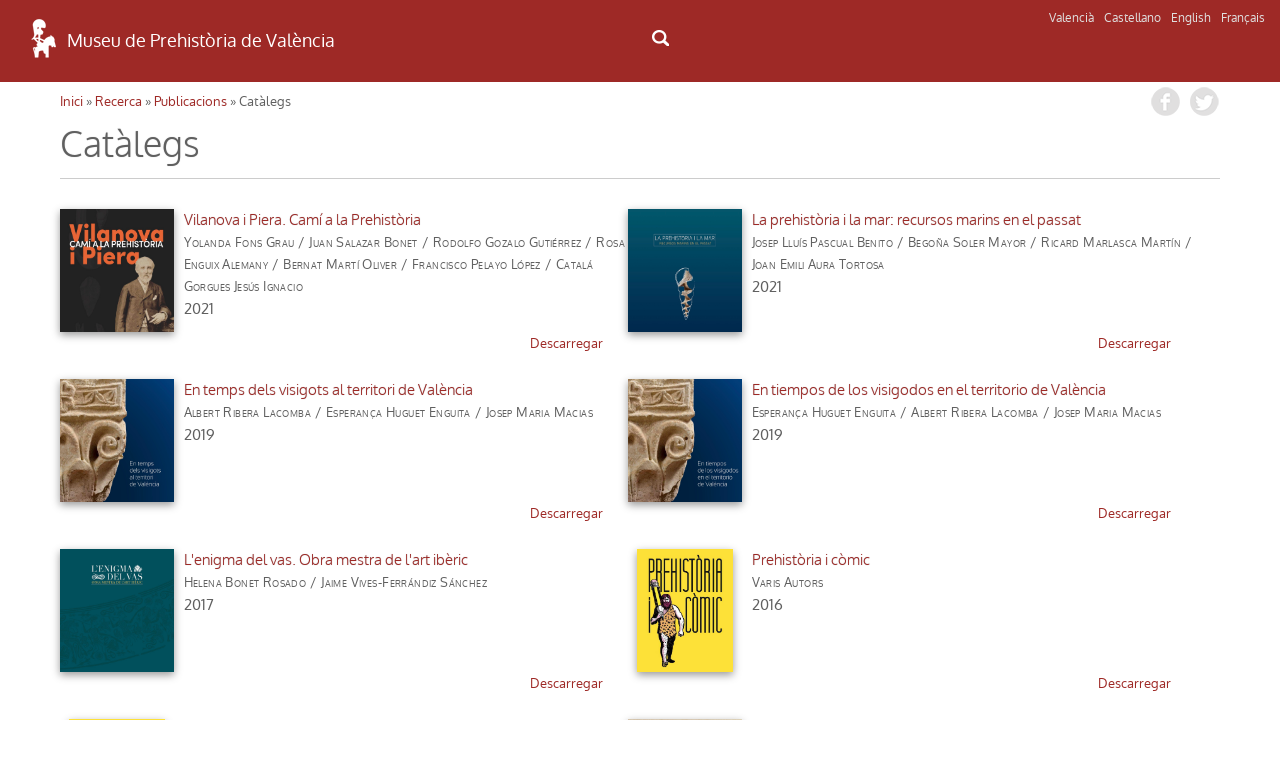

--- FILE ---
content_type: text/html; charset=UTF-8
request_url: http://mupreva.org/publicaciones/catalogos/?t=catalogos&q=va&rewrite=catalogos&total=34&page=2
body_size: 5551
content:
<!DOCTYPE html>
<html>
<head>
<meta charset="utf-8" />
<meta name="Author" content="Render" />
<meta name="viewport" content="width=device-width, initial-scale=1" />
<meta name="Description" content="MUPREVA Museu de Prehistòria de València" />
<meta name="keywords" content="">
<title>Publicacions</title>
<link rel="shortcut icon" href="/favicon.ico" type="image/x-icon">
<link rel="icon" href="/web_mupreva_dedalo/favicon.ico" type="image/x-icon">
<style type="text/css" media="all">
@import url("/web_mupreva_dedalo/common/css/glyphicons-halflings.css");
@import url("/web_mupreva_dedalo/lib/jquery/simple_modal/css/basic.css");
@import url("/web_mupreva_dedalo/lib/video-js/video-js.css");
@import url("/web_mupreva_dedalo/common/css/common.css");
@import url("/web_mupreva/modules/system/system.base.css");
@import url("/web_mupreva/modules/system/system.menus.css");
@import url("/web_mupreva/modules/system/system.messages.css");
@import url("/web_mupreva/modules/system/system.theme.css");
@import url("/web_mupreva/sites/all/modules/responsive_menus/styles/responsive_menus_simple/css/responsive_menus_simple.css");
@import url("/web_mupreva/sites/all/themes/mupreva/css/bootstrap.min.css");
@import url("/web_mupreva/sites/all/modules/back_to_top/css/back_to_top.css");
@import url("/web_mupreva/sites/all/themes/mupreva/style.css");
@import url("/web_mupreva/sites/all/modules/colorbox/styles/default/colorbox_style.css");
@import url("/web_mupreva_dedalo/publicaciones/css/publicaciones.css");
</style>

<!-- GOOGLE ANALYTICS JS -->
<script>
	(function(i,s,o,g,r,a,m){i['GoogleAnalyticsObject']=r;i[r]=i[r]||function(){
	(i[r].q=i[r].q||[]).push(arguments)},i[r].l=1*new Date();a=s.createElement(o),
	m=s.getElementsByTagName(o)[0];a.async=1;a.src=g;m.parentNode.insertBefore(a,m)
	})(window,document,'script','http://www.google-analytics.com/analytics.js','ga');
	ga('create', 'UA-9493718-1', 'auto');
	ga('send', 'pageview');
</script>

</head>
<body>
	
<div id="main_wrapper">	
	
	<style type="text/css" media="all">
	@import url("/web_mupreva_dedalo/menu_header/css/menu_header.css");</style>
<script>
	<script type="text/javascript" src="/web_mupreva_dedalo/menu_header/js/menu_header.js"></script> 
</script>
	

<!-- SEARCHER BUTTON CLICK START -->	
<script>
function ocultar() {
    var element = document.getElementById("searcher");
    element.classList.toggle("ocult");
}
function button_menu() {
    var element = document.getElementById("menu");
    element.classList.toggle("menu-hidden");
}
</script>
<!-- SEARCHER BUTTON CLICK END -->

<header><!-- HEADER START -->	

	<div class="row"> <!-- ROW START -->

		<div class="languages"><!-- LANGUAGES LIST START -->

			<ul class="languages_list">
				<li><a href="?q=va">Valencià</a></li>
				<li><a href="?q=es">Castellano</a></li>
				<li><a href="?q=en">English</a></li>
				<li><a href="?q=fr">Français</a></li>
			</ul>

		</div><!-- LANGUAGES LIST END -->	

		<div class="col-xs-12 col-md-6 logo"><!-- LOGO COLUMN START -->

			<div class="header-logo">
			<a href="/home/?q=va"><img src="/web_mupreva_dedalo/menu_header/img/logo.png"/></a><a href="/home/?q=va"><span class="web-title">Museu de Prehistòria de València</span></a>
			</div>

		</div><!-- LOGO COLUMN END -->

		<div class="col-xs-12 col-md-6 menu"><!-- MENU COLUMN START -->

			<!-- MOBILE MENU BUTTON START -->
			<button class="button_menu" onclick="button_menu()">☰ MENU</button>
			<!-- MOBILE MENU BUTTON END -->
			
			<!-- MENU START -->
			<div class='menu_wrapper'><ul class='main_menu menu-hidden' id='menu'></ul><div class="search_icon"><button onclick="ocultar()" id="searcher_button"><img src="/web_mupreva_dedalo/menu_header/img/search_icon.png" id="search_icon"/></button></div></div><div class="searcher ocult" id="searcher"><form class="webform-client-form" enctype="multipart/form-data" action="<?php echo $url ?>" method="get" id="webform-buscador_global" accept-charset="UTF-8" ><input type="hidden" name="q" id="q" value="<?php echo $current_lang ?>" /><input required="required" class="form-text required" placeholder="☰ Buscar" type="text" id="search" name="search" value="" /></form></div>			<!-- MENU END -->

		</div><!-- MENU COLUMN END -->

	</div><!-- ROW END -->

</header><!-- HEADER END -->

<script type="text/javascript">
var site_globals={"mode":"list"}
</script>

	

	<div id="wrap_publicaciones" class="container">

	
		
		<div class="row publicaciones_list"> 
			
			
		<div id="breadcrumbs">
		 <h2 class="element-invisible">Usted está aquí</h2>
		 <nav class="breadcrumb">
		 <a href="/web_mupreva/?q=va">Inici</a> » <a href="/web_mupreva/publicaciones/?q=va">Recerca</a> » <a href="/web_mupreva/publicaciones/?q=va">Publicacions</a> » Catàlegs
		 </nav>
		 <div class="social_buttons">
		 	 <a class="share_button fb-share-button" href="http://www.facebook.com/share.php?u=http://mupreva.org/publicaciones/catalogos/?t=catalogos&q=va&rewrite=catalogos&total=34&page=2&title=Museu+de+Prehist%C3%B2ria+de+Val%C3%A8ncia%3A+Cat%C3%A0legs" target="_blank"></a>
			 <a class="share_button tw-share-button" href="http://twitter.com/intent/tweet?status=Museu+de+Prehist%C3%B2ria+de+Val%C3%A8ncia%3A+Cat%C3%A0legs+http://mupreva.org/publicaciones/catalogos/?t=catalogos&q=va&rewrite=catalogos&total=34&page=2" target="_blank"></a>
		 </div>
		</div>			
			<div id="publicaciones_info"></div>
			
			<h1 class="page-title serie_title">Catàlegs</h1><h1 class="page-description"></h1><hr><ul class="records_list"><li class=""><div class="image_list_publicaciones"> <a href="/web_mupreva_dedalo/publicaciones/1521/va"> <img src="/dedalo/media/image/publicaciones/1.5MB/mupreva193_mupreva153_1521.jpg" class="publications_selector_image" /> </a></div><div class="list_info_block"><h1 class="page-title"><a href="/web_mupreva_dedalo/publicaciones/1521/va" class="title_link" >Vilanova i Piera. Camí a la Prehistòria</a></h1><br><span class="autor_info">Yolanda Fons Grau</span> / <span class="autor_info">Juan Salazar Bonet</span> / <span class="autor_info">Rodolfo Gozalo Gutiérrez</span> / <span class="autor_info">Rosa Enguix Alemany</span> / <span class="autor_info">Bernat Martí Oliver</span> / <span class="autor_info">Francisco Pelayo López</span> / <span class="autor_info">Catalá Gorgues Jesús Ignacio</span><div class="anyo_info">2021</div></div><a href="/dedalo/media/pdf/publicaciones/standar/mupreva194_mupreva153_1521.pdf" class="download_link" title="descarregar" download="Vilanova i Piera Cami a la.pdf">descarregar</a></li><li class=""><div class="image_list_publicaciones"> <a href="/web_mupreva_dedalo/publicaciones/1531/va"> <img src="/dedalo/media/image/publicaciones/1.5MB/mupreva193_mupreva153_1531.jpg" class="publications_selector_image" /> </a></div><div class="list_info_block"><h1 class="page-title"><a href="/web_mupreva_dedalo/publicaciones/1531/va" class="title_link" >La prehistòria i la mar: recursos marins en el passat</a></h1><br><span class="autor_info">Josep Lluís Pascual Benito</span> / <span class="autor_info">Begoña Soler Mayor</span> / <span class="autor_info">Ricard Marlasca Martín</span> / <span class="autor_info">Joan Emili Aura Tortosa</span><div class="anyo_info">2021</div></div><a href="/dedalo/media/pdf/publicaciones/standar/mupreva194_mupreva153_1531.pdf" class="download_link" title="descarregar" download="La prehistoria i la mar.pdf">descarregar</a></li><li class=""><div class="image_list_publicaciones"> <a href="/web_mupreva_dedalo/publicaciones/1016/va"> <img src="/dedalo/media/image/publicaciones/1.5MB/mupreva193_mupreva153_1016.jpg" class="publications_selector_image" /> </a></div><div class="list_info_block"><h1 class="page-title"><a href="/web_mupreva_dedalo/publicaciones/1016/va" class="title_link" >En temps dels visigots al territori de València</a></h1><br><span class="autor_info">Albert Ribera Lacomba</span> / <span class="autor_info">Esperança Huguet Enguita</span> / <span class="autor_info">Josep Maria Macias</span><div class="anyo_info">2019</div></div><a href="/dedalo/media/pdf/publicaciones/standar/mupreva194_mupreva153_1016.pdf" class="download_link" title="descarregar" download="En temps dels visigots al.pdf">descarregar</a></li><li class=""><div class="image_list_publicaciones"> <a href="/web_mupreva_dedalo/publicaciones/1017/va"> <img src="/dedalo/media/image/publicaciones/1.5MB/mupreva193_mupreva153_1017.jpg" class="publications_selector_image" /> </a></div><div class="list_info_block"><h1 class="page-title"><a href="/web_mupreva_dedalo/publicaciones/1017/va" class="title_link" >En tiempos de los visigodos en el territorio de València</a></h1><br><span class="autor_info">Esperança Huguet Enguita</span> / <span class="autor_info">Albert Ribera Lacomba</span> / <span class="autor_info">Josep Maria Macias</span><div class="anyo_info">2019</div></div><a href="/dedalo/media/pdf/publicaciones/standar/mupreva194_mupreva153_1017.pdf" class="download_link" title="descarregar" download="En tiempos de los visigodos en.pdf">descarregar</a></li><li class=""><div class="image_list_publicaciones"> <a href="/web_mupreva_dedalo/publicaciones/1006/va"> <img src="/dedalo/media/image/publicaciones/1.5MB/mupreva193_mupreva153_1006.jpg" class="publications_selector_image" /> </a></div><div class="list_info_block"><h1 class="page-title"><a href="/web_mupreva_dedalo/publicaciones/1006/va" class="title_link" >L'enigma del vas. Obra mestra de l'art ibèric</a></h1><br><span class="autor_info">Helena Bonet Rosado</span> / <span class="autor_info">Jaime Vives-Ferrándiz Sánchez</span><div class="anyo_info">2017</div></div><a href="/dedalo/media/pdf/publicaciones/standar/mupreva194_mupreva153_1006.pdf" class="download_link" title="descarregar" download="L enigma del vas Obra mestra de.pdf">descarregar</a></li><li class=""><div class="image_list_publicaciones"> <a href="/web_mupreva_dedalo/publicaciones/862/va"> <img src="/dedalo/media/image/publicaciones/1.5MB/mupreva193_mupreva153_862.jpg" class="publications_selector_image" /> </a></div><div class="list_info_block"><h1 class="page-title"><a href="/web_mupreva_dedalo/publicaciones/862/va" class="title_link" >Prehistòria i còmic</a></h1><br><span class="autor_info">Varis Autors</span><div class="anyo_info">2016</div></div><a href="/dedalo/media/pdf/publicaciones/standar/mupreva194_mupreva153_862.pdf" class="download_link" title="descarregar" download="Prehistoria i comic.pdf">descarregar</a></li><li class=""><div class="image_list_publicaciones"> <a href="/web_mupreva_dedalo/publicaciones/863/va"> <img src="/dedalo/media/image/publicaciones/1.5MB/mupreva193_mupreva153_863.jpg" class="publications_selector_image" /> </a></div><div class="list_info_block"><h1 class="page-title"><a href="/web_mupreva_dedalo/publicaciones/863/va" class="title_link" >Prehistoria y cómic</a></h1><br><span class="autor_info">Varis Autors</span><div class="anyo_info">2016</div></div><a href="/dedalo/media/pdf/publicaciones/standar/mupreva194_mupreva153_863.pdf" class="download_link" title="descarregar" download="Prehistoria y comic.pdf">descarregar</a></li><li class=""><div class="image_list_publicaciones"> <a href="/web_mupreva_dedalo/publicaciones/855/va"> <img src="/dedalo/media/image/publicaciones/1.5MB/mupreva193_mupreva153_855.jpg" class="publications_selector_image" /> </a></div><div class="list_info_block"><h1 class="page-title"><a href="/web_mupreva_dedalo/publicaciones/855/va" class="title_link" >Un món de feres: grans carnívors en la prehistòria valenciana</a></h1><br><span class="autor_info">Alfred Sanchis Serra</span><div class="anyo_info">2015</div></div><a href="/dedalo/media/pdf/publicaciones/standar/mupreva194_mupreva153_855.pdf" class="download_link" title="descarregar" download="Un mon de feres grans carnivors.pdf">descarregar</a></li><li class=""><div class="image_list_publicaciones"> <a href="/web_mupreva_dedalo/publicaciones/329/va"> <img src="/dedalo/media/image/publicaciones/1.5MB/mupreva193_mupreva153_329.jpg" class="publications_selector_image" /> </a></div><div class="list_info_block"><h1 class="page-title"><a href="/web_mupreva_dedalo/publicaciones/329/va" class="title_link" >Viure vora el Túria fa 4.000 anys: la Lloma de Betxí</a></h1><br><span class="autor_info">María Jesús de Pedro Michó</span> / <span class="autor_info">Laura Fortea Cervera</span> / <span class="autor_info">Eva Ripollés Adelantado</span><div class="anyo_info">2015</div></div><a href="/dedalo/media/pdf/publicaciones/standar/mupreva194_mupreva153_329.pdf" class="download_link" title="descarregar" download="Viure vora el Turia fa 4 000.pdf">descarregar</a></li><li class=""><div class="image_list_publicaciones"> <a href="/web_mupreva_dedalo/publicaciones/330/va"> <img src="/dedalo/media/image/publicaciones/1.5MB/mupreva193_mupreva153_330.jpg" class="publications_selector_image" /> </a></div><div class="list_info_block"><h1 class="page-title"><a href="/web_mupreva_dedalo/publicaciones/330/va" class="title_link" >Vivir junto al Turia hace 4.000 años: la Lloma de Betxí</a></h1><br><span class="autor_info">María Jesús de Pedro Michó</span> / <span class="autor_info">Laura Fortea Cervera</span> / <span class="autor_info">Eva Ripollés Adelantado</span><div class="anyo_info">2015</div></div><a href="/dedalo/media/pdf/publicaciones/standar/mupreva194_mupreva153_330.pdf" class="download_link" title="descarregar" download="Vivir junto al Turia hace 4 000.pdf">descarregar</a></li></ul>			

		</div><!-- /publicaciones_list -->



		<div class="pagination_wrap"><ul class="clearfix pagination">
    <li class="copy previous"><a href="?t=catalogos&q=va&rewrite=catalogos&total=34&page=1">&laquo; anterior</a></li>
    <li class="number"><a data-pagenumber="1" href="?t=catalogos&q=va&rewrite=catalogos&total=34&page=1">1</a></li>
    <li class="number active"><a data-pagenumber="2" href="#">2</a></li>
    <li class="number"><a data-pagenumber="3" href="?t=catalogos&q=va&rewrite=catalogos&total=34&page=3">3</a></li>
    <li class="number"><a data-pagenumber="4" href="?t=catalogos&q=va&rewrite=catalogos&total=34&page=4">4</a></li>
    <li class="number"><a data-pagenumber="5" href="?t=catalogos&q=va&rewrite=catalogos&total=34&page=5">5</a></li>
    <li class="copy next"><a href="?t=catalogos&q=va&rewrite=catalogos&total=34&page=3">següent &raquo;</a></li>
</ul>
</div>	

		

	</div><!-- /wrap_publicaciones -->
	
	

	<div id="footer_wrapper"><style type="text/css" media="all">
        @import url("/web_mupreva_dedalo/footer_web/css/footer_web.css");</style>
<script>
        <script type="text/javascript" src="/web_mupreva_dedalo/footer_web/js/footer_web.js"></script></script>
	

<footer><!-- FOOTER START -->	

	<div class="row upper_footer"><!-- ROW START -->

	<div class="col-xs-12 col-md-4"><!-- COLUMN START -->
		<a class="footer_link" href="/visitar_museo/?q=va#page_como_llegar" target="_blank">COM ARRIBAR</a>		<br />
		<br />
		<a href="http://www.rutadelsibersvalencia.org/es" target="_blank">
			<img class="opac-image" src="/web_mupreva_dedalo/footer_web/img/ruta_ibers.png"/>
		</a>
	</div><!-- COLUMN END -->
	<div class="col-xs-12 col-md-4"><!-- COLUMN START -->
		<a class="footer_link" href="/visitar_museo#page_contacto" target="_blank">CONTACTE</a>		<br />
		<br />
		<a href="mailto:sip@dival.es">
			<img class="opac-image" src="/web_mupreva_dedalo/footer_web/img/social_mail.png"/>
		</a>
		<a href="https://www.facebook.com/mupreva/?ref=ts" target="_blank">
			<img class="opac-image" src="/web_mupreva_dedalo/footer_web/img/social_facebook.png"/>
		</a>
		<a href="https://twitter.com/muprevalencia" target="_blank">
			<img class="opac-image" src="/web_mupreva_dedalo/footer_web/img/social_twitter.png"/>
		</a>
		<a href="https://www.youtube.com/user/museuprehistoria" target="_blank">
			<img class="opac-image" src="/web_mupreva_dedalo/footer_web/img/social_youtube.png"/>
		</a>
		<a href="https://www.instagram.com/mupreva/" target="_blank">
			<img class="opac-image" src="/web_mupreva_dedalo/footer_web/img/social_instagram.png"/>
		</a>
	</div><!-- COLUMN END -->
	<div class="col-xs-12 col-md-4"><!-- COLUMN START -->
		<a class="footer_link modalbox_iframe_dialog cboxElement" href="/subscriptions" target="_blank">INFORMACIÓ DEL MUSEU</a>		<br />
		<br />
		<div class="info">
			<a class="modalbox_iframe_dialog cboxElement" href="/subscriptions" target="_blank">
				<img src="/web_mupreva_dedalo/footer_web/img/logo.png"/>
				<span style="color: #aaaaaa;">E-mail on desitja rebre informació del Museu</span>			</a>
		</div>
	</div><!-- COLUMN END -->

	</div><!-- ROW END -->

	<div class="row lower_footer"><!-- ROW START -->

	<div class="col-xs-12 col-md-4"><!-- COLUMN START -->
		<a style="color: #929292;" href="https://www.dival.es/es/content/politica-de-privacidad" target="_blank">Política de Privacitat</a>	</div><!-- COLUMN END -->
	<div class="col-xs-12 col-md-4"><!-- COLUMN START -->
		<!--<img class="opac-image" src="/web_mupreva_dedalo/footer_web/img/logo_mupreva.png"/>&nbsp;&nbsp;
		<img class="opac-image" src="/web_mupreva_dedalo/footer_web/img/logo_diputacion.png"/>&nbsp;&nbsp;-->
		<img class="opac-image" src="/web_mupreva_dedalo/footer_web/img/logo_dipu_museu_blanco.png"/>
	</div><!-- COLUMN END -->
	<div class="col-xs-12 col-md-4"><!-- COLUMN START -->
		<a href="https://dedalo.dev/?lang=va" target="_blank">
			<img src="/web_mupreva_dedalo/footer_web/img/dedalo_logo_16.png"/>&nbsp;&nbsp;
			<span style="color: #929292;">Powered by Dédalo CHM Platform</span>
		</a>&nbsp;&nbsp;&nbsp;&nbsp;
		<a href="https://creativecommons.org/licenses/by-nc-sa/4.0/" target="_blank">
			<img class="opac-image" src="/web_mupreva_dedalo/footer_web/img/creative_commons_88x31.png"/>
		</a>
	</div><!-- COLUMN END -->

	</div><!-- ROW END -->

</footer><!-- FOOTER END -->

<script type="text/javascript">
var site_globals={"mode":"list"}
</script>

</div>

</div><!-- / main_wrapper -->


<script type="text/javascript">
var site_globals={"mode":"list"}
</script>
<!--[if lt IE 9]>
<script src="//code.jquery.com/jquery-1.11.2.min.js" type="text/javascript"></script>
<![endif]-->
<!--[if gte IE 9]><!-->
<script src="/web_mupreva_dedalo/lib/jquery/jquery-1.11.2.min.js"></script>
<!--<![endif]-->
<script type="text/javascript" src="/web_mupreva/misc/jquery.once.js"></script>
<script type="text/javascript" src="/web_mupreva/misc/drupal.js"></script>
<script type="text/javascript" src="/web_mupreva/sites/all/modules/jquery_update/replace/ui/ui/minified/jquery.ui.effect.min.js"></script>
<script type="text/javascript" src="/web_mupreva/sites/all/libraries/colorbox/jquery.colorbox-min.js"></script>
<script type="text/javascript" src="/web_mupreva_dedalo/lib/video-js/video.js"></script>
<script type="text/javascript" src="/web_mupreva_dedalo/common/js/common.js"></script>
<script type="text/javascript" src="/web_mupreva/sites/all/themes/mupreva/js/bootstrap.min.js"></script>
<script type="text/javascript" src="/web_mupreva_dedalo/lib/jquery/simple_modal/js/jquery.simplemodal.js"></script>
<script type="text/javascript" src="/web_mupreva/sites/all/modules/responsive_menus/styles/responsive_menus_simple/js/responsive_menus_simple.js"></script>
<script type="text/javascript" src="/web_mupreva/sites/all/modules/back_to_top/js/back_to_top.js"></script>
<script type="text/javascript" src="/web_mupreva/sites/all/themes/mupreva/js/custom.js"></script>
<script type="text/javascript" src="/web_mupreva_dedalo/publicaciones/js/publicaciones.js"></script>
<div id="backtotop" class="jquery-once-2-processed" style="">Back to top</div>
<script type="text/javascript">
var __WEB_ROOT_DRUPAL = '/web_mupreva';
<!--//--><![CDATA[//><!--
jQuery.extend(Drupal.settings, {
"basePath":"\/web_mupreva\/",
"pathPrefix":"es\/",
"ajaxPageState":{"theme":"mupreva","theme_token":"IVCW2sCg_x8tkQktQXeknIe_RAlaEpHwfhs_2uIatsI",
"js":{"sites\/all\/modules\/jquery_update\/replace\/jquery\/1.10\/jquery.min.js":1,
"misc\/jquery.once.js":1,
"misc\/drupal.js":1,
"sites\/all\/modules\/jquery_update\/replace\/ui\/ui\/minified\/jquery.ui.effect.min.js":1,
"sites\/all\/modules\/back_to_top\/js\/back_to_top.js":1,
"public:\/\/languages\/es_YIAK1qHVdWZhfKqowcEeDfpEdgkrrxckWH2JrfNGZaI.js":1,
"sites\/all\/libraries\/colorbox\/jquery.colorbox-min.js":1,
"sites\/all\/modules\/colorbox\/js\/colorbox.js":1,
"sites\/all\/modules\/colorbox\/styles\/default\/colorbox_style.js":1,
"sites\/all\/modules\/webform\/js\/webform.js":1,
"sites\/all\/modules\/responsive_menus\/styles\/responsive_menus_simple\/js\/responsive_menus_simple.js":1,
"sites\/all\/themes\/mupreva\/js\/bootstrap.min.js":1,
"sites\/all\/themes\/mupreva\/js\/superfish.js":1,
"sites\/all\/themes\/mupreva\/js\/custom.js":1},
"css":{"modules\/system\/system.base.css":1,
"modules\/system\/system.menus.css":1,
"modules\/system\/system.messages.css":1,
"modules\/system\/system.theme.css":1,
"sites\/all\/modules\/calendar\/css\/calendar_multiday.css":1,
"modules\/comment\/comment.css":1,
"sites\/all\/modules\/date\/date_api\/date.css":1,
"sites\/all\/modules\/date\/date_popup\/themes\/datepicker.1.7.css":1,
"sites\/all\/modules\/date-time-field\/css\/smoothness\/jquery-ui-1.8.14.custom.css":1,
"modules\/field\/theme\/field.css":1,
"modules\/node\/node.css":1,
"modules\/search\/search.css":1,
"modules\/user\/user.css":1,
"sites\/all\/modules\/views\/css\/views.css":1,
"sites\/all\/modules\/back_to_top\/css\/back_to_top.css":1,
"sites\/all\/modules\/colorbox\/styles\/default\/colorbox_style.css":1,
"sites\/all\/modules\/ctools\/css\/ctools.css":1,
"sites\/all\/modules\/panels\/css\/panels.css":1,
"sites\/all\/modules\/webform\/css\/webform.css":1,
"modules\/locale\/locale.css":1,
"sites\/all\/modules\/responsive_menus\/styles\/responsive_menus_simple\/css\/responsive_menus_simple.css":1,
"sites\/all\/themes\/mupreva\/css\/bootstrap.min.css":1,
"sites\/all\/themes\/mupreva\/css\/flexslider.css":1,
"sites\/all\/themes\/mupreva\/style.css":1}},
"colorbox":{"opacity":"0.85",
"current":"{current} de {total}",
"previous":"\u00ab Anterior",
"next":"Siguiente \u00bb",
"close":"Cerrar",
"maxWidth":"98%",
"maxHeight":"98%",
"fixed":true,
"mobiledetect":true,
"mobiledevicewidth":"480px"},
"back_to_top":{"back_to_top_button_trigger":100,
"back_to_top_prevent_on_mobile":true,
"back_to_top_prevent_in_admin":true,
"back_to_top_button_type":"image",
"back_to_top_button_text":"Back to top",
"#attached":{"library":[["system",
"ui"]]}},
"responsive_menus":[{"toggler_text":"\u2630 Menu",
"selectors":["#main-menu"],
"media_size":"768",
"remove_attributes":true,
"responsive_menus_style":"responsive_menus_simple"
}]});
jQuery(document).ready(function(){
  jQuery(".modalbox_iframe_dialog").colorbox({iframe:true, innerWidth:640, innerHeight:500});
});
//--><!]]>
</script>
<!--[if lt IE 9]><script src="/web_mupreva/sites/all/themes/mupreva/js/html5.js"></script><![endif]-->
</body>
</html>


--- FILE ---
content_type: application/javascript
request_url: http://mupreva.org/web_mupreva/sites/all/themes/mupreva/js/custom.js
body_size: 4927
content:
// GOOGLE ANALYTHICS
/*
(function(i,s,o,g,r,a,m){i['GoogleAnalyticsObject']=r;i[r]=i[r]||function(){
(i[r].q=i[r].q||[]).push(arguments)},i[r].l=1*new Date();a=s.createElement(o),
m=s.getElementsByTagName(o)[0];a.async=1;a.src=g;m.parentNode.insertBefore(a,m)
})(window,document,'script','//www.google-analytics.com/analytics.js','ga');

ga('create', 'UA-9493718-1', 'auto');
ga('send', 'pageview');
*/


jQuery(window).load(function() {
    
  /* Navigation */
  /*
	jQuery('#main-menu > ul').superfish({ 
		delay:       300,								// 0.1 second delay on mouseout 
		animation:   { opacity:'show',height:'show'},	// fade-in and slide-down animation 
		dropShadows: true,								// disable drop shadows 
		speed:       'fast',                          	// faster animation speed
		autoArrows:  false,                            // disable generation of arrow mark-up
		pathClass:	'current'
	});
*/
	jQuery('#slidebox')
		.on('mouseover', function(event) {			
			if(showed_nav===true) return;
			clearTimeout(nav_time_out);
			jQuery('.flex-direction-nav').fadeIn(300,function(){ showed_nav=true });
		})
		.on('mouseout', function(event) {		
			if(showed_nav===false) return;
			nav_time_out = setTimeout(function(){
				jQuery('.flex-direction-nav').fadeOut(600,function(){ showed_nav=false });
			}, 2000)
		})


	/*
	jQuery('#main-menu > ul').mobileMenu({
		//prependTo:'.mobilenavi'
	})
	*/

	//ar_images_slider = jQuery('ul.slides img')
	//fix_images_slider()


	// Mini banners home
	jQuery('#mini_banners div.mb_image_div')
		.on('mouseover', function(event){
			jQuery(this).find('span').stop( true, true ).fadeIn(300)		
		})
		.on('mouseout', function(event) {
			jQuery(this).find('span').stop( true, true ).fadeOut(300)
		})

});


var showed_nav 	 	 = false,
	nav_time_out 	 = null
	

jQuery( document ).ready(function() {

	var search_string = getQueryVariable("search")
	if (search_string) {
		var search_input = jQuery('#search')
		search_input.val( decodeURI(search_string) );
	}

	update_lang_selector();

	init_search_form()	

});


function init_search_form() {
	//console.log( getQueryVariable('search') );

	// Adjust input search width as menu width
	var menu 		= jQuery('#rm-no-id')
	if (menu) {
		var menu_width 	= menu.width()-30
		jQuery('#search').width(menu_width)
	}
		

	// Add DOM element icon_search to menu
	jQuery('#main-menu').append('<div id="icon_search"></div>')

	// icon_search event click toggle search form
	jQuery('#icon_search').on('click',function(){
		jQuery('#buscador_wrapper').toggle()
		jQuery('#search').focus();			
	})

	if (getQueryVariable('search')) {
		jQuery('#buscador_wrapper').show();
	};
	

}//end init_search_form



function getQueryVariable(variable) {
       var query = window.location.search.substring(1);
       var vars = query.split("&");
       for (var i=0;i<vars.length;i++) {
            var pair = vars[i].split("=");
            if(pair[0] == variable){return pair[1];}
       }
       return(false);
}

function update_lang_selector() {

	if(!getQueryVariable('q')) return false;
	
	var ar_a = jQuery('.language-switcher-locale-url_top li a')
		//console.log(ar_a);	

	var q = getQueryVariable('q').split("/")[0]
		//console.log(q);

	for (var i = 0; i < ar_a.length; i++) {
		var a = jQuery(ar_a[i])
			//console.log(a);
		var lang = a.attr('xml:lang')
			//console.log(lang);
		if (lang==q) {
			a.addClass('active_lang')
				//console.log("added class active_lang for lang: "+lang);	
			
		}

		// change a ref url
		var href = a.attr('href')
		var href_string ='?';
		var query = window.location.search.substring(1);
        var vars = query.split("&");
		for (var h=0;h<vars.length;h++) {
				//console.log(vars[h]); // like 'q=es/el_museo'
			var pair = vars[h].split("=");
			if(pair[0] == 'q'){
				pair[0] = lang;
				href_string += vars[h].replace("q="+q, "q="+lang)+'&';
			}else{
				href_string += vars[h]+'&';
			}
		}
		a.attr('href',href_string.substring(0,(href_string.length)-1))
		//console.log( "href_string: "+href_string);

	};
}//end update_lang_selector

/*
( function() {
	var is_webkit = navigator.userAgent.toLowerCase().indexOf( 'webkit' ) > -1,
	    is_opera  = navigator.userAgent.toLowerCase().indexOf( 'opera' )  > -1,
	    is_ie     = navigator.userAgent.toLowerCase().indexOf( 'msie' )   > -1;

	if ( ( is_webkit || is_opera || is_ie ) && 'undefined' !== typeof( document.getElementById ) ) {
		var eventMethod = ( window.addEventListener ) ? 'addEventListener' : 'attachEvent';
		window[ eventMethod ]( 'hashchange', function() {
			var element = document.getElementById( location.hash.substring( 1 ) );

			if ( element ) {
				if ( ! /^(?:a|select|input|button|textarea)$/i.test( element.tagName ) )
					element.tabIndex = -1;

				element.focus();
			}
		}, false );
	}
})();
*/